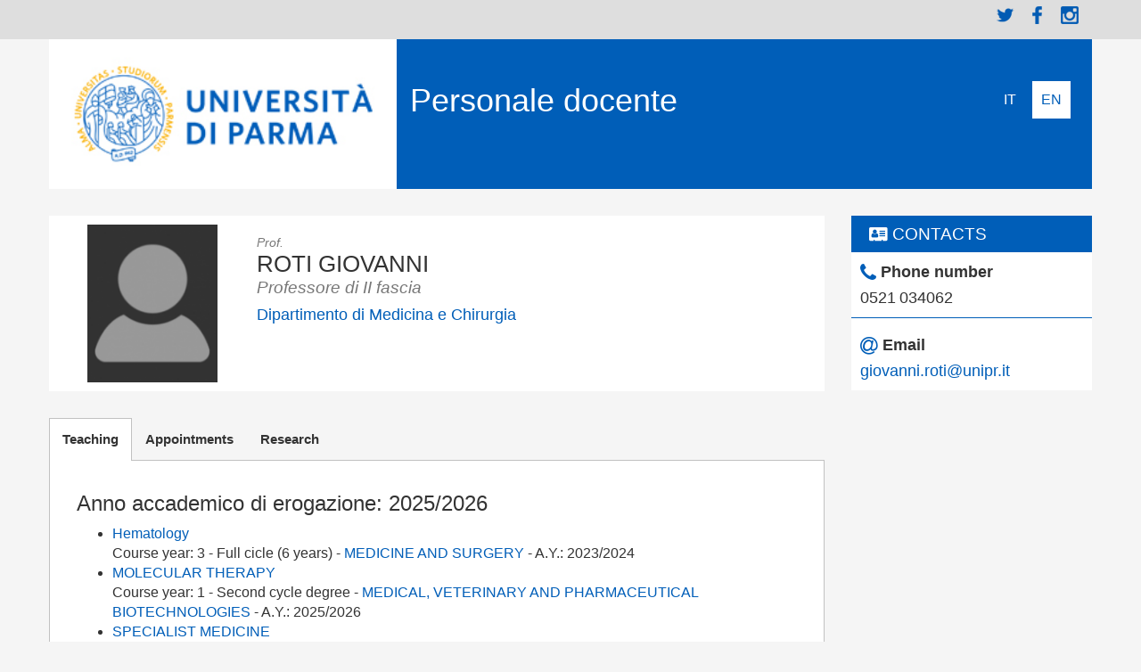

--- FILE ---
content_type: text/html; charset=utf-8
request_url: https://personale.unipr.it/en/ugovdocenti/person/194156
body_size: 6865
content:
<html lang="en" dir="ltr">
<head>
  <meta http-equiv="Content-Type" content="text/html; charset=utf-8" />
<meta name="Generator" content="Drupal 7 (http://drupal.org)" />
<link rel="shortcut icon" href="https://personale.unipr.it/favicon.ico" type="image/vnd.microsoft.icon" />
<script type="text/javascript">window.YETT_BLACKLIST = [/analytics/, /facebook/];</script><script type="text/javascript" src="/sites/all/modules/contrib/euccx/js/yett.min.js"></script><meta content="IE=edge,chrome=1" http-equiv="X-UA-Compatible" />
  <title>ROTI Giovanni | Teaching staff</title>  
  <link type="text/css" rel="stylesheet" href="https://personale.unipr.it/sites/shpp/files/css/css_lQaZfjVpwP_oGNqdtWCSpJT1EMqXdMiU84ekLLxQnc4.css" media="all" />
<link type="text/css" rel="stylesheet" href="https://personale.unipr.it/sites/shpp/files/css/css_O75kZW2v_ZqLr-DeFgCLQ7JmX8yZnz_xzsLez7pWOyY.css" media="all" />
<link type="text/css" rel="stylesheet" href="https://personale.unipr.it/sites/shpp/files/css/css_Xzx9tr8a5ztwkNGFXeRMcJpR1PVRn-jWc-uoSVnXoEU.css" media="all" />
<link type="text/css" rel="stylesheet" href="//cdn.jsdelivr.net/bootstrap/3.3.7/css/bootstrap.min.css" media="all" />
<link type="text/css" rel="stylesheet" href="https://personale.unipr.it/sites/shpp/files/css/css_6EHGZZPvaLWeuXNnEDlZSLcNZQxncQDeE1wshK7Z9A4.css" media="all" />
  <script src="https://personale.unipr.it/sites/shpp/files/js/js_ypadrG4kz9-JBpNOXmgjyVozLCJG_1RP3Ig-iqWR8n0.js"></script>
<script src="https://personale.unipr.it/sites/shpp/files/js/js_UxtOu5-UF9ILvOopX3lFHhcz4JHcwcQgCsnMOqVHoAA.js"></script>
<script src="//cdn.jsdelivr.net/bootstrap/3.3.7/js/bootstrap.min.js"></script>
<script src="https://personale.unipr.it/sites/shpp/files/js/js_bYSBp0IjTgcNZrk8121luaHD5eVgbUiChtUSVBttF0g.js"></script>
<script src="https://personale.unipr.it/sites/shpp/files/js/js_B87B_8ph7sZl0QlgdQPogtt3YBsTmcQP5Cxu7DuYwN4.js"></script>
<script>jQuery.extend(Drupal.settings, {"basePath":"\/","pathPrefix":"en\/","ajaxPageState":{"theme":"sd_frontend","theme_token":"_3AuMAYovkefJJ2leZnCxK_u4uqdum4tXBl5IWlL-c0","js":{"sites\/all\/modules\/contrib\/euccx\/js\/euccx.js":1,"sites\/all\/themes\/bootstrap\/js\/bootstrap.js":1,"sites\/all\/modules\/contrib\/jquery_update\/replace\/jquery\/1.10\/jquery.min.js":1,"misc\/jquery-extend-3.4.0.js":1,"misc\/jquery-html-prefilter-3.5.0-backport.js":1,"misc\/jquery.once.js":1,"misc\/drupal.js":1,"sites\/all\/modules\/contrib\/jquery_update\/replace\/ui\/ui\/minified\/jquery.ui.effect.min.js":1,"sites\/all\/modules\/contrib\/eu_cookie_compliance\/js\/jquery.cookie-1.4.1.min.js":1,"\/\/cdn.jsdelivr.net\/bootstrap\/3.3.7\/js\/bootstrap.min.js":1,"sites\/all\/modules\/custom\/cineca_custom_frontend\/cineca_custom_frontend.js":1,"sites\/all\/modules\/contrib\/back_to_top\/js\/back_to_top.js":1,"sites\/all\/libraries\/easy-responsive-tabs\/js\/easyResponsiveTabs.js":1,"sites\/all\/modules\/contrib\/field_group\/field_group.js":1,"sites\/all\/modules\/contrib\/field_group_easy_responsive_tabs\/js\/field_group_easy_responsive_tabs.js":1},"css":{"modules\/system\/system.base.css":1,"sites\/all\/modules\/contrib\/date\/date_api\/date.css":1,"sites\/all\/modules\/contrib\/date\/date_popup\/themes\/datepicker.1.7.css":1,"modules\/field\/theme\/field.css":1,"modules\/node\/node.css":1,"sites\/all\/modules\/contrib\/views\/css\/views.css":1,"sites\/all\/modules\/contrib\/back_to_top\/css\/back_to_top.css":1,"sites\/all\/modules\/contrib\/ctools\/css\/ctools.css":1,"modules\/locale\/locale.css":1,"sites\/all\/libraries\/easy-responsive-tabs\/css\/easy-responsive-tabs.css":1,"sites\/all\/libraries\/fontawesome\/css\/font-awesome.css":1,"\/\/cdn.jsdelivr.net\/bootstrap\/3.3.7\/css\/bootstrap.min.css":1,"sites\/all\/themes\/bootstrap\/css\/3.3.7\/overrides.min.css":1,"sites\/all\/themes\/sd_frontend\/css\/spaces.css":1,"sites\/all\/themes\/sd_frontend\/css\/style.css":1}},"back_to_top":{"back_to_top_button_trigger":"100","back_to_top_button_text":"Back to top","#attached":{"library":[["system","ui"]]}},"currentPath":"ugovdocenti\/person\/194156","currentPathIsAdmin":false,"field_group_easy_responsive_tabs":[{"identifier":"group-tabs-ugovdocenti-persona-ugov-full","type":"default","width":"auto","fit":true,"closed":false,"tabidentify":"","activetab_bg":"#B5AC5F","inactive_bg":"#E0D78C","active_border_color":"#9C905C","active_content_border_color":"#9C905C"}],"field_group":{"field_group_easy_responsive_tabs_nav_item":"full","div":"full","field_group_easy_responsive_tabs_nav":"full","html5":"full"},"euccx":{"plugins":{"ganalytics":{"blacklist":["\/analytics\/"],"cookies_handled":["_ga","_gat","_gid"]},"fbpixel":{"blacklist":["\/facebook\/"]}},"unticked":1,"dab":1},"bootstrap":{"anchorsFix":"0","anchorsSmoothScrolling":"0","formHasError":1,"popoverEnabled":1,"popoverOptions":{"animation":1,"html":0,"placement":"right","selector":"","trigger":"click","triggerAutoclose":1,"title":"","content":"","delay":0,"container":"body"},"tooltipEnabled":1,"tooltipOptions":{"animation":1,"html":0,"placement":"auto left","selector":"","trigger":"hover focus","delay":0,"container":"body"}}});</script>
  <!--[if lt IE 9]><script src="http://html5shiv.googlecode.com/svn/trunk/html5.js"></script><![endif]-->

<!-- Matomo -->
<script>
  var _paq = window._paq = window._paq || [];
  /* tracker methods like "setCustomDimension" should be called before "trackPageView" */
  _paq.push(['trackPageView']);
  _paq.push(['enableLinkTracking']);
  (function() {
    var u="https://ingestion.webanalytics.italia.it/";
    _paq.push(['setTrackerUrl', u+'matomo.php']);
    _paq.push(['setSiteId', '7lpaDjb3vM']);
    var d=document, g=d.createElement('script'), s=d.getElementsByTagName('script')[0];
    g.async=true; g.src=u+'matomo.js'; s.parentNode.insertBefore(g,s);
  })();
</script>
<!-- End Matomo Code -->

</head>
<body>
  <div id="skip-link">
    <a href="#main-content" class="element-invisible element-focusable">Skip to main content</a>
  </div>
    
<header id="navbar" role="banner">
	<div class="header-top">
  <div class="container-fluid">

		  <div class="col-sm-8 search-box">
		  		  </div>

		  			  <div class="col-sm-4 link-box">
		    <div class="region region-header-top-right">
    <section id="block-block-1" class="block block-block clearfix">

      
  <div class="menu-social">
<ul class="menu">
<li class="first leaf menu-mlid-3587"><a href="https://twitter.com/unipr" title="twitter" target="_blank">Twitter</a></li>
<li class="leaf menu-mlid-3588"><a href="https://www.facebook.com/unipr" title="facebook" target="_blank">Facebook</a></li>
<li class="last leaf menu-mlid-3589"><a href="http://www.instagram.com/unipr.it" title="instagram" target="_blank">Instagram</a></li>
</ul>
</div>

</section>
  </div>
		  </div>
			  	</div>
		</div>
  <div class="container-fluid">
    <div class="navbar-header col-sm-12">
              <div class="col-sm-4 navbar-logo">
                <a class="logo navbar-btn" href="https://en.unipr.it" title="Home">
          <img src="https://personale.unipr.it/sites/shpp/files/logo-nuovo.jpg" alt="Home" />
        </a>
        </div>
      
                             <div class="col-sm-6 navbar-sitename">
                        <h1><a class="name" href="/en" title="Home">Personale docente</a></h1>
                 </div>
                    <div class="col-sm-2 navbar-languages">
        <ul class="language-switcher-locale-url"><li class="it first"><a href="/it/ugovdocenti/person/194156" class="language-link" xml:lang="it">Italiano</a></li>
<li class="en last active"><a href="/en/ugovdocenti/person/194156" class="language-link active" xml:lang="en">English</a></li>
</ul>        </div>
                </div>
  </div>

    </header>

<div class="main-container container-fluid">
   <div class="row">

    
    <section class="col-sm-12">
                  <a id="main-content"></a>
                                               <div class="region region-content">
    <section id="block-system-main" class="block block-system clearfix">

      
  

<div  about="http://en.unipr.it/ugov/person/194156" typeof="" class="ugovdocenti-persona entity-ugovdocenti-persona ugovdocenti-persona-ugov view-mode-full">
    <div class="row">
    <div class="col-sm-9 ">
      <div class="group-testatina field-group-div clearfix"><div class="col-sm-3"><div class="field field-name-foto field-type-ds field-label-hidden"><div class="field-items"><div class="field-item even"><div class="view view-scheda-campi view-id-scheda_campi view-display-id-block_1 view-dom-id-734b3efeb653680f5c34f4577a1b0ffd">
        
  
  
      <div class="view-empty">
      <div id="file-4" class="file file-image file-image-png">

        <h2 class="element-invisible"><a href="/en/personalpagefiles/placeholder-icon272x331png">placeholder-icon272x331.png</a></h2>
    
  
  <div class="content">
    <img typeof="foaf:Image" class="img-responsive" src="https://personale.unipr.it/sites/shpp/files/styles/lunga/public/placeholder-icon272x331.png?itok=aOEl4dj_" width="148" height="180" alt="Segnaposto" title="Segnaposto" />  </div>

  
</div>
    </div>
  
  
  
  
  
  
</div></div></div></div></div><div class="jumbotron col-sm-9"><div class="onor">Prof.</div><div class="nomecompleto"><h2>ROTI Giovanni</h2></div><div class="ruolo">Professore di II fascia</div><div class="dipartimento"><a href="https://en.unipr.it/ugov/organizationunit/186474">Dipartimento di Medicina e Chirurgia</a></div></div></div>
  <div class="required-fields group-tabs field-group-field_group_easy_responsive_tabs_nav field-group-easy-responsive-tabs-nav-wrapper">
    <div id="group-tabs-ugovdocenti-persona-ugov-full">
      <ul class="resp-tabs-list required-fields group-tabs field-group-field_group_easy_responsive_tabs_nav ">
                  <li>Teaching</li>
                  <li>Appointments</li>
                  <li>Research</li>
              </ul>

      <div class="resp-tabs-container required-fields group-tabs field-group-field_group_easy_responsive_tabs_nav ">
                  <div><div class="field field-name-insegnamenti field-type-ds field-label-hidden"><div class="field-items"><div class="field-item even"><section id="block-views-ugov-person-of-page-block-1" class="block block-views clearfix">

      
  <div class="view view-ugov-person-of-page view-id-ugov_person_of_page view-display-id-block_1 view-dom-id-0aa0914556ad7f89a45dce09d01c3170">
        
  
  
      <div class="view-content">
      <div class="item-list">      <h3>Anno accademico di erogazione: 2025/2026</h3>
    <ul>          <li class="views-row views-row-1 views-row-odd views-row-first">  
  <div class="views-field views-field-nome-esteso-1">        <span class="field-content"><a href="http://en.unipr.it/ugov/degreecourse/262865">Hematology</a></span>  </div>  
  <span class="views-field views-field-anno-corso">    <span class="views-label views-label-anno-corso">Course year: </span>    <span class="field-content">3</span>  </span>       -   
  <span class="views-field views-field-tipo-corso-cod">        <span class="field-content">Full cicle (6 years)</span>  </span>       -   
  <span class="views-field views-field-nome-esteso-2">        <span class="field-content"><a href="http://en.unipr.it/ugov/degree/9460">MEDICINE AND SURGERY</a></span>  </span>       -   
  <span class="views-field views-field-aa-esteso-1">    <span class="views-label views-label-aa-esteso-1">A.Y.: </span>    <span class="field-content">2023/2024</span>  </span></li>
          <li class="views-row views-row-2 views-row-even">  
  <div class="views-field views-field-nome-esteso-1">        <span class="field-content"><a href="http://en.unipr.it/ugov/degreecourse/349248">MOLECULAR THERAPY</a></span>  </div>  
  <span class="views-field views-field-anno-corso">    <span class="views-label views-label-anno-corso">Course year: </span>    <span class="field-content">1</span>  </span>       -   
  <span class="views-field views-field-tipo-corso-cod">        <span class="field-content">Second cycle degree</span>  </span>       -   
  <span class="views-field views-field-nome-esteso-2">        <span class="field-content"><a href="http://en.unipr.it/ugov/degree/16049">MEDICAL, VETERINARY AND PHARMACEUTICAL BIOTECHNOLOGIES</a></span>  </span>       -   
  <span class="views-field views-field-aa-esteso-1">    <span class="views-label views-label-aa-esteso-1">A.Y.: </span>    <span class="field-content">2025/2026</span>  </span></li>
          <li class="views-row views-row-3 views-row-odd views-row-last">  
  <div class="views-field views-field-nome-esteso-1">        <span class="field-content"><a href="http://en.unipr.it/ugov/degreecourse/290012">SPECIALIST MEDICINE</a></span>  </div>  
  <span class="views-field views-field-anno-corso">    <span class="views-label views-label-anno-corso">Course year: </span>    <span class="field-content">2</span>  </span>       -   
  <span class="views-field views-field-tipo-corso-cod">        <span class="field-content">First cycle degree (DM 270)</span>  </span>       -   
  <span class="views-field views-field-nome-esteso-2">        <span class="field-content"><a href="http://en.unipr.it/ugov/degree/11245">NURSING</a></span>  </span>       -   
  <span class="views-field views-field-aa-esteso-1">    <span class="views-label views-label-aa-esteso-1">A.Y.: </span>    <span class="field-content">2024/2025</span>  </span></li>
      </ul></div><div class="item-list">      <h3>Anno accademico di erogazione: 2024/2025</h3>
    <ul>          <li class="views-row views-row-1 views-row-odd views-row-first">  
  <div class="views-field views-field-nome-esteso-1">        <span class="field-content"><a href="http://en.unipr.it/ugov/degreecourse/227741">Hematology</a></span>  </div>  
  <span class="views-field views-field-anno-corso">    <span class="views-label views-label-anno-corso">Course year: </span>    <span class="field-content">3</span>  </span>       -   
  <span class="views-field views-field-tipo-corso-cod">        <span class="field-content">Full cicle (6 years)</span>  </span>       -   
  <span class="views-field views-field-nome-esteso-2">        <span class="field-content"><a href="http://en.unipr.it/ugov/degree/6247">MEDICINE AND SURGERY</a></span>  </span>       -   
  <span class="views-field views-field-aa-esteso-1">    <span class="views-label views-label-aa-esteso-1">A.Y.: </span>    <span class="field-content">2022/2023</span>  </span></li>
          <li class="views-row views-row-2 views-row-even">  
  <div class="views-field views-field-nome-esteso-1">        <span class="field-content"><a href="http://en.unipr.it/ugov/degreecourse/297399">MOLECULAR THERAPY</a></span>  </div>  
  <span class="views-field views-field-anno-corso">    <span class="views-label views-label-anno-corso">Course year: </span>    <span class="field-content">1</span>  </span>       -   
  <span class="views-field views-field-tipo-corso-cod">        <span class="field-content">Second cycle degree</span>  </span>       -   
  <span class="views-field views-field-nome-esteso-2">        <span class="field-content"><a href="http://en.unipr.it/ugov/degree/11455">Medical, Veterinary anf Pharmaceutical Biotechnologies</a></span>  </span>       -   
  <span class="views-field views-field-aa-esteso-1">    <span class="views-label views-label-aa-esteso-1">A.Y.: </span>    <span class="field-content">2024/2025</span>  </span></li>
          <li class="views-row views-row-3 views-row-odd views-row-last">  
  <div class="views-field views-field-nome-esteso-1">        <span class="field-content"><a href="http://en.unipr.it/ugov/degreecourse/258000">SPECIALIST MEDICINE</a></span>  </div>  
  <span class="views-field views-field-anno-corso">    <span class="views-label views-label-anno-corso">Course year: </span>    <span class="field-content">2</span>  </span>       -   
  <span class="views-field views-field-tipo-corso-cod">        <span class="field-content">First cycle degree (DM 270)</span>  </span>       -   
  <span class="views-field views-field-nome-esteso-2">        <span class="field-content"><a href="http://en.unipr.it/ugov/degree/9007">NURSING</a></span>  </span>       -   
  <span class="views-field views-field-aa-esteso-1">    <span class="views-label views-label-aa-esteso-1">A.Y.: </span>    <span class="field-content">2023/2024</span>  </span></li>
      </ul></div><div class="item-list">      <h3>Anno accademico di erogazione: 2023/2024</h3>
    <ul>          <li class="views-row views-row-1 views-row-odd views-row-first">  
  <div class="views-field views-field-nome-esteso-1">        <span class="field-content"><a href="http://en.unipr.it/ugov/degreecourse/199721">Hematology</a></span>  </div>  
  <span class="views-field views-field-anno-corso">    <span class="views-label views-label-anno-corso">Course year: </span>    <span class="field-content">3</span>  </span>       -   
  <span class="views-field views-field-tipo-corso-cod">        <span class="field-content">Full cicle (6 years)</span>  </span>       -   
  <span class="views-field views-field-nome-esteso-2">        <span class="field-content"><a href="http://en.unipr.it/ugov/degree/5625">MEDICINE AND SURGERY</a></span>  </span>       -   
  <span class="views-field views-field-aa-esteso-1">    <span class="views-label views-label-aa-esteso-1">A.Y.: </span>    <span class="field-content">2021/2022</span>  </span></li>
          <li class="views-row views-row-2 views-row-even">  
  <div class="views-field views-field-nome-esteso-1">        <span class="field-content"><a href="http://en.unipr.it/ugov/degreecourse/251472">MOLECULAR THERAPY</a></span>  </div>  
  <span class="views-field views-field-anno-corso">    <span class="views-label views-label-anno-corso">Course year: </span>    <span class="field-content">1</span>  </span>       -   
  <span class="views-field views-field-tipo-corso-cod">        <span class="field-content">Second cycle degree</span>  </span>       -   
  <span class="views-field views-field-nome-esteso-2">        <span class="field-content"><a href="http://en.unipr.it/ugov/degree/9433">Medical, Veterinary anf Pharmaceutical Biotechnologies</a></span>  </span>       -   
  <span class="views-field views-field-aa-esteso-1">    <span class="views-label views-label-aa-esteso-1">A.Y.: </span>    <span class="field-content">2023/2024</span>  </span></li>
          <li class="views-row views-row-3 views-row-odd">  
  <div class="views-field views-field-nome-esteso-1">        <span class="field-content"><a href="http://en.unipr.it/ugov/degreecourse/229799">SPECIALIST MEDICINE</a></span>  </div>  
  <span class="views-field views-field-anno-corso">    <span class="views-label views-label-anno-corso">Course year: </span>    <span class="field-content">2</span>  </span>       -   
  <span class="views-field views-field-tipo-corso-cod">        <span class="field-content">First cycle degree (DM 270)</span>  </span>       -   
  <span class="views-field views-field-nome-esteso-2">        <span class="field-content"><a href="http://en.unipr.it/ugov/degree/6208">NURSING</a></span>  </span>       -   
  <span class="views-field views-field-aa-esteso-1">    <span class="views-label views-label-aa-esteso-1">A.Y.: </span>    <span class="field-content">2022/2023</span>  </span></li>
          <li class="views-row views-row-4 views-row-even views-row-last">  
  <div class="views-field views-field-nome-esteso-1">        <span class="field-content"><a href="http://en.unipr.it/ugov/degreecourse/229727">SPECIALIST MEDICINE</a></span>  </div>  
  <span class="views-field views-field-anno-corso">    <span class="views-label views-label-anno-corso">Course year: </span>    <span class="field-content">2</span>  </span>       -   
  <span class="views-field views-field-tipo-corso-cod">        <span class="field-content">First cycle degree (DM 270)</span>  </span>       -   
  <span class="views-field views-field-nome-esteso-2">        <span class="field-content"><a href="http://en.unipr.it/ugov/degree/6208">NURSING</a></span>  </span>       -   
  <span class="views-field views-field-aa-esteso-1">    <span class="views-label views-label-aa-esteso-1">A.Y.: </span>    <span class="field-content">2022/2023</span>  </span></li>
      </ul></div><div class="item-list">      <h3>Anno accademico di erogazione: 2022/2023</h3>
    <ul>          <li class="views-row views-row-1 views-row-odd views-row-first">  
  <div class="views-field views-field-nome-esteso-1">        <span class="field-content"><a href="http://en.unipr.it/ugov/degreecourse/206319">DISEASES OF THE BLOOD</a></span>  </div>  
  <span class="views-field views-field-anno-corso">    <span class="views-label views-label-anno-corso">Course year: </span>    <span class="field-content">2</span>  </span>       -   
  <span class="views-field views-field-tipo-corso-cod">        <span class="field-content">First cycle degree (DM 270)</span>  </span>       -   
  <span class="views-field views-field-nome-esteso-2">        <span class="field-content"><a href="http://en.unipr.it/ugov/degree/5526">Environment and Workplace Prevention Techniques</a></span>  </span>       -   
  <span class="views-field views-field-aa-esteso-1">    <span class="views-label views-label-aa-esteso-1">A.Y.: </span>    <span class="field-content">2021/2022</span>  </span></li>
          <li class="views-row views-row-2 views-row-even">  
  <div class="views-field views-field-nome-esteso-1">        <span class="field-content"><a href="http://en.unipr.it/ugov/degreecourse/228435">MOLECULAR THERAPY</a></span>  </div>  
  <span class="views-field views-field-anno-corso">    <span class="views-label views-label-anno-corso">Course year: </span>    <span class="field-content">1</span>  </span>       -   
  <span class="views-field views-field-tipo-corso-cod">        <span class="field-content">Second cycle degree</span>  </span>       -   
  <span class="views-field views-field-nome-esteso-2">        <span class="field-content"><a href="http://en.unipr.it/ugov/degree/6231">Medical, Veterinary anf Pharmaceutical Biotechnologies</a></span>  </span>       -   
  <span class="views-field views-field-aa-esteso-1">    <span class="views-label views-label-aa-esteso-1">A.Y.: </span>    <span class="field-content">2022/2023</span>  </span></li>
          <li class="views-row views-row-3 views-row-odd">  
  <div class="views-field views-field-nome-esteso-1">        <span class="field-content"><a href="http://en.unipr.it/ugov/degreecourse/205820">SPECIALIST MEDICINE</a></span>  </div>  
  <span class="views-field views-field-anno-corso">    <span class="views-label views-label-anno-corso">Course year: </span>    <span class="field-content">2</span>  </span>       -   
  <span class="views-field views-field-tipo-corso-cod">        <span class="field-content">First cycle degree (DM 270)</span>  </span>       -   
  <span class="views-field views-field-nome-esteso-2">        <span class="field-content"><a href="http://en.unipr.it/ugov/degree/5536">NURSING</a></span>  </span>       -   
  <span class="views-field views-field-aa-esteso-1">    <span class="views-label views-label-aa-esteso-1">A.Y.: </span>    <span class="field-content">2021/2022</span>  </span></li>
          <li class="views-row views-row-4 views-row-even views-row-last">  
  <div class="views-field views-field-nome-esteso-1">        <span class="field-content"><a href="http://en.unipr.it/ugov/degreecourse/205860">SPECIALIST MEDICINE</a></span>  </div>  
  <span class="views-field views-field-anno-corso">    <span class="views-label views-label-anno-corso">Course year: </span>    <span class="field-content">2</span>  </span>       -   
  <span class="views-field views-field-tipo-corso-cod">        <span class="field-content">First cycle degree (DM 270)</span>  </span>       -   
  <span class="views-field views-field-nome-esteso-2">        <span class="field-content"><a href="http://en.unipr.it/ugov/degree/5536">NURSING</a></span>  </span>       -   
  <span class="views-field views-field-aa-esteso-1">    <span class="views-label views-label-aa-esteso-1">A.Y.: </span>    <span class="field-content">2021/2022</span>  </span></li>
      </ul></div><div class="item-list">      <h3>Anno accademico di erogazione: 2021/2022</h3>
    <ul>          <li class="views-row views-row-1 views-row-odd views-row-first views-row-last">  
  <div class="views-field views-field-nome-esteso-1">        <span class="field-content"><a href="http://en.unipr.it/ugov/degreecourse/206988">MOLECULAR THERAPY</a></span>  </div>  
  <span class="views-field views-field-anno-corso">    <span class="views-label views-label-anno-corso">Course year: </span>    <span class="field-content">1</span>  </span>       -   
  <span class="views-field views-field-tipo-corso-cod">        <span class="field-content">Second cycle degree</span>  </span>       -   
  <span class="views-field views-field-nome-esteso-2">        <span class="field-content"><a href="http://en.unipr.it/ugov/degree/5513">Medical, Veterinary anf Pharmaceutical Biotechnologies</a></span>  </span>       -   
  <span class="views-field views-field-aa-esteso-1">    <span class="views-label views-label-aa-esteso-1">A.Y.: </span>    <span class="field-content">2021/2022</span>  </span></li>
      </ul></div><div class="item-list">      <h3>Anno accademico di erogazione: 2020/2021</h3>
    <ul>          <li class="views-row views-row-1 views-row-odd views-row-first">  
  <div class="views-field views-field-nome-esteso-1">        <span class="field-content"><a href="http://en.unipr.it/ugov/degreecourse/183448">DISEASES OF THE BLOOD</a></span>  </div>  
  <span class="views-field views-field-anno-corso">    <span class="views-label views-label-anno-corso">Course year: </span>    <span class="field-content">2</span>  </span>       -   
  <span class="views-field views-field-tipo-corso-cod">        <span class="field-content">First cycle degree (DM 270)</span>  </span>       -   
  <span class="views-field views-field-nome-esteso-2">        <span class="field-content"><a href="http://en.unipr.it/ugov/degree/4656">Environment and Workplace Prevention Techniques</a></span>  </span>       -   
  <span class="views-field views-field-aa-esteso-1">    <span class="views-label views-label-aa-esteso-1">A.Y.: </span>    <span class="field-content">2019/2020</span>  </span></li>
          <li class="views-row views-row-2 views-row-even views-row-last">  
  <div class="views-field views-field-nome-esteso-1">        <span class="field-content"><a href="http://en.unipr.it/ugov/degreecourse/192995">MOLECULAR THERAPY</a></span>  </div>  
  <span class="views-field views-field-anno-corso">    <span class="views-label views-label-anno-corso">Course year: </span>    <span class="field-content">1</span>  </span>       -   
  <span class="views-field views-field-tipo-corso-cod">        <span class="field-content">Second cycle degree</span>  </span>       -   
  <span class="views-field views-field-nome-esteso-2">        <span class="field-content"><a href="http://en.unipr.it/ugov/degree/5035">Medical, Veterinary anf Pharmaceutical Biotechnologies</a></span>  </span>       -   
  <span class="views-field views-field-aa-esteso-1">    <span class="views-label views-label-aa-esteso-1">A.Y.: </span>    <span class="field-content">2020/2021</span>  </span></li>
      </ul></div><div class="item-list">      <h3>Anno accademico di erogazione: 2019/2020</h3>
    <ul>          <li class="views-row views-row-1 views-row-odd views-row-first views-row-last">  
  <div class="views-field views-field-nome-esteso-1">        <span class="field-content"><a href="http://en.unipr.it/ugov/degreecourse/173475">SPECIALIST MEDICINE</a></span>  </div>  
  <span class="views-field views-field-anno-corso">    <span class="views-label views-label-anno-corso">Course year: </span>    <span class="field-content">2</span>  </span>       -   
  <span class="views-field views-field-tipo-corso-cod">        <span class="field-content">First cycle degree (DM 270)</span>  </span>       -   
  <span class="views-field views-field-nome-esteso-2">        <span class="field-content"><a href="http://en.unipr.it/ugov/degree/4318">NURSING</a></span>  </span>       -   
  <span class="views-field views-field-aa-esteso-1">    <span class="views-label views-label-aa-esteso-1">A.Y.: </span>    <span class="field-content">2018/2019</span>  </span></li>
      </ul></div><div class="item-list">      <h3>Anno accademico di erogazione: 2018/2019</h3>
    <ul>          <li class="views-row views-row-1 views-row-odd views-row-first">  
  <div class="views-field views-field-nome-esteso-1">        <span class="field-content"><a href="http://en.unipr.it/ugov/degreecourse/172525">MOLECULAR THERAPY</a></span>  </div>  
  <span class="views-field views-field-anno-corso">    <span class="views-label views-label-anno-corso">Course year: </span>    <span class="field-content">1</span>  </span>       -   
  <span class="views-field views-field-tipo-corso-cod">        <span class="field-content">Second cycle degree</span>  </span>       -   
  <span class="views-field views-field-nome-esteso-2">        <span class="field-content"><a href="http://en.unipr.it/ugov/degree/4459">Medical, Veterinary anf Pharmaceutical Biotechnologies</a></span>  </span>       -   
  <span class="views-field views-field-aa-esteso-1">    <span class="views-label views-label-aa-esteso-1">A.Y.: </span>    <span class="field-content">2018/2019</span>  </span></li>
          <li class="views-row views-row-2 views-row-even views-row-last">  
  <div class="views-field views-field-nome-esteso-1">        <span class="field-content"><a href="http://en.unipr.it/ugov/degreecourse/162327">SPECIALIST MEDICINE</a></span>  </div>  
  <span class="views-field views-field-anno-corso">    <span class="views-label views-label-anno-corso">Course year: </span>    <span class="field-content">2</span>  </span>       -   
  <span class="views-field views-field-tipo-corso-cod">        <span class="field-content">First cycle degree (DM 270)</span>  </span>       -   
  <span class="views-field views-field-nome-esteso-2">        <span class="field-content"><a href="http://en.unipr.it/ugov/degree/4147">NURSING</a></span>  </span>       -   
  <span class="views-field views-field-aa-esteso-1">    <span class="views-label views-label-aa-esteso-1">A.Y.: </span>    <span class="field-content">2017/2018</span>  </span></li>
      </ul></div><div class="item-list">      <h3>Anno accademico di erogazione: 2017/2018</h3>
    <ul>          <li class="views-row views-row-1 views-row-odd views-row-first views-row-last">  
  <div class="views-field views-field-nome-esteso-1">        <span class="field-content"><a href="http://en.unipr.it/ugov/degreecourse/155266">SPECIALIST MEDICINE</a></span>  </div>  
  <span class="views-field views-field-anno-corso">    <span class="views-label views-label-anno-corso">Course year: </span>    <span class="field-content">2</span>  </span>       -   
  <span class="views-field views-field-tipo-corso-cod">        <span class="field-content">First cycle degree (DM 270)</span>  </span>       -   
  <span class="views-field views-field-nome-esteso-2">        <span class="field-content"><a href="http://en.unipr.it/ugov/degree/3814">NURSING</a></span>  </span>       -   
  <span class="views-field views-field-aa-esteso-1">    <span class="views-label views-label-aa-esteso-1">A.Y.: </span>    <span class="field-content">2016/2017</span>  </span></li>
      </ul></div>    </div>
  
  
  
  
  
  
</div>
</section>
</div></div></div></div>
                  <div><div class="field field-name-altri-incarichi field-type-ds field-label-hidden"><div class="field-items"><div class="field-item even"><section id="block-views-ugov-person-of-page-block" class="block block-views clearfix">

      
  <div class="view view-ugov-person-of-page view-id-ugov_person_of_page view-display-id-block view-dom-id-f5d9d47dfe522a99f20e12ae1ddf7bf9">
        
  
  
      <div class="view-content">
      <div class="item-list">      <h3>Professor/Teacher</h3>
    <ul>          <li class="views-row views-row-1 views-row-odd views-row-first">  
  <span class="views-field views-field-tipo-corso-cod">        <span class="field-content">First cycle degree (DM 270)</span>  </span>  
  <span class="views-field views-field-nome-esteso-1">        <span class="field-content"><a href="http://en.unipr.it/ugov/degree/15047">NURSING</a></span>  </span>  
  <span class="views-field views-field-aa-esteso">    <span class="views-label views-label-aa-esteso">A.Y.</span>    <span class="field-content">2025/2026</span>  </span></li>
          <li class="views-row views-row-2 views-row-even">  
  <span class="views-field views-field-tipo-corso-cod">        <span class="field-content">First cycle degree (DM 270)</span>  </span>  
  <span class="views-field views-field-nome-esteso-1">        <span class="field-content"><a href="http://en.unipr.it/ugov/degree/11245">NURSING</a></span>  </span>  
  <span class="views-field views-field-aa-esteso">    <span class="views-label views-label-aa-esteso">A.Y.</span>    <span class="field-content">2024/2025</span>  </span></li>
          <li class="views-row views-row-3 views-row-odd">  
  <span class="views-field views-field-tipo-corso-cod">        <span class="field-content">First cycle degree (DM 270)</span>  </span>  
  <span class="views-field views-field-nome-esteso-1">        <span class="field-content"><a href="http://en.unipr.it/ugov/degree/9007">NURSING</a></span>  </span>  
  <span class="views-field views-field-aa-esteso">    <span class="views-label views-label-aa-esteso">A.Y.</span>    <span class="field-content">2023/2024</span>  </span></li>
          <li class="views-row views-row-4 views-row-even">  
  <span class="views-field views-field-tipo-corso-cod">        <span class="field-content">First cycle degree (DM 270)</span>  </span>  
  <span class="views-field views-field-nome-esteso-1">        <span class="field-content"><a href="http://en.unipr.it/ugov/degree/6208">NURSING</a></span>  </span>  
  <span class="views-field views-field-aa-esteso">    <span class="views-label views-label-aa-esteso">A.Y.</span>    <span class="field-content">2022/2023</span>  </span></li>
          <li class="views-row views-row-5 views-row-odd">  
  <span class="views-field views-field-tipo-corso-cod">        <span class="field-content">Full cicle (6 years)</span>  </span>  
  <span class="views-field views-field-nome-esteso-1">        <span class="field-content"><a href="http://en.unipr.it/ugov/degree/5625">MEDICINE AND SURGERY</a></span>  </span>  
  <span class="views-field views-field-aa-esteso">    <span class="views-label views-label-aa-esteso">A.Y.</span>    <span class="field-content">2021/2022</span>  </span></li>
          <li class="views-row views-row-6 views-row-even">  
  <span class="views-field views-field-tipo-corso-cod">        <span class="field-content">First cycle degree (DM 270)</span>  </span>  
  <span class="views-field views-field-nome-esteso-1">        <span class="field-content"><a href="http://en.unipr.it/ugov/degree/4318">NURSING</a></span>  </span>  
  <span class="views-field views-field-aa-esteso">    <span class="views-label views-label-aa-esteso">A.Y.</span>    <span class="field-content">2018/2019</span>  </span></li>
          <li class="views-row views-row-7 views-row-odd views-row-last">  
  <span class="views-field views-field-tipo-corso-cod">        <span class="field-content">First cycle degree (DM 270)</span>  </span>  
  <span class="views-field views-field-nome-esteso-1">        <span class="field-content"><a href="http://en.unipr.it/ugov/degree/4147">NURSING</a></span>  </span>  
  <span class="views-field views-field-aa-esteso">    <span class="views-label views-label-aa-esteso">A.Y.</span>    <span class="field-content">2017/2018</span>  </span></li>
      </ul></div>    </div>
  
  
  
  
  
  
</div>
</section>
</div></div></div></div>
                  <div><div class="field field-name-iris field-type-ds field-label-hidden"><div class="field-items"><div class="field-item even"><div class="view view-ugov-person-page view-id-ugov_person_page view-display-id-block_3 view-dom-id-62b7511e6471d1b22d7b142072410c66">
        
  
  
      <div class="view-content">
        <div class="views-row views-row-1 views-row-odd views-row-first views-row-last">
      
  <div class="views-field views-field-field-ugov-publ-iris">    <h3 class="views-label views-label-field-ugov-publ-iris">Publications</h3>    <div class="field-content"><ul>
<li>
<div class="iris-titolo"><a href="https://air.unipr.it/handle/11381/3034019" onclick="window.open(this.href);return false;" title="This page will open in a new window">Genetics of Darier’s Disease: New Insights into Pathogenic Mechanisms</a></div>
<div class="iris-anno">Year: 2025</div>
<div class="iris-autore">Author/s: Moschella B., Busciglio S., Ambrosini E., Cesarini S., Caramanna L., Zanelli S., Cannizzaro I. R., Luberto A., Taiani A., Treccani M., De Sensi E., Caggiati P., Azzoni C., Bottarelli L., Lorusso B., Lagrasta C. A. M., Montanaro A., Pagliaro L., Zamponi R., Gherli A., Martorana D., Dominici M. M., De Felici Del Giudice M. B., Mozzoni P., Silini E. M., Neri I., Feliciani C., Roti G., Uliana V., Barili V., Percesepe A.</div>
</li>
<li>
<div class="iris-titolo"><a href="https://air.unipr.it/handle/11381/3037434" onclick="window.open(this.href);return false;" title="This page will open in a new window">Nidogen-1, a Player in KMT2A-Rearranged Pediatric Acute Myeloid Leukemia</a></div>
<div class="iris-anno">Year: 2025</div>
<div class="iris-autore">Author/s: Vanhooren Jolien, Deneweth Larissa, Ren Zhiyao, Pagliaro Luca, Giaimo Mariateresa, Zamponi Raffaella, Roti Giovanni, Depreter Barbara, Hofmans Mattias, De Moerloose Barbara, Lammens Tim.</div>
</li>
<li>
<div class="iris-titolo"><a href="https://air.unipr.it/handle/11381/3037413" onclick="window.open(this.href);return false;" title="This page will open in a new window">Longitudinal blood immune-inflammatory and radiomic profiling to decode different patterns acquired resistance to immunotherapy in patients with NSCLC</a></div>
<div class="iris-anno">Year: 2025</div>
<div class="iris-autore">Author/s: Mazzaschi G, Marrocchio C, Moron Dalla Tor L, Leo L, Balbi M, Milanese G, Adebanjio G. A. R., Lorusso B, Monica G, Pluchino M, Minari R, D'Agnelli S, Cardinale E, Perrone F, Bordi P, Leonetti A, Ledda R. E., Silva M, Buti S, Roti G, Bettati S, Quaini F, Tiseo M, Sverzellati N</div>
</li>
<li>
<div class="iris-titolo"><a href="https://air.unipr.it/handle/11381/3037414" onclick="window.open(this.href);return false;" title="This page will open in a new window">Long-term survival can be achieved in a significant<br />
fraction of older patients with core binding factor acute<br />
myeloid leukemia treated with intensive chemotherapy</a></div>
<div class="iris-anno">Year: 2025</div>
<div class="iris-autore">Author/s: Mosna F, Borlenghi E, Litzow M, Byrd J. C., Papayannidis C, Tecchio C, Ferrara F, Marcucci G, Cairoli R, Morgan E. A., Gurrieri C, Yeung C. Cs, Deeg H. J., Capelli D, Candoni A, Gotlib J. R., Lunghi M, Pullarkat S, Lanza F, Galimberti S, Forghieri F, Venditti A, Festuccia M, Audisio E, Marvalle D, Rigolin G. M., Roti G, Dibona E, Visani G, Albano F, Eisfeld A. K., Valent P, Huls G, Borthakur G, Krampera M, Martinelli G, Kroger N, Sperotto A, Gottardi M</div>
</li>
<li>
<div class="iris-titolo"><a href="https://air.unipr.it/handle/11381/3037415" onclick="window.open(this.href);return false;" title="This page will open in a new window">Ex-vivo drug response profiling guides therapy in a case of high-risk acute undifferentiated leukemia with PICALM::MLLT10</a></div>
<div class="iris-anno">Year: 2025</div>
<div class="iris-autore">Author/s: Mastrodicasa Elena, Pagliaro Luca, Pierini Valentina, Bardelli Valentina, Giaimo Mariateresa, Zamponi Raffaella, Montanaro Anna, Tragni Katia, Arcaleni Roberta, Speranza Massei Maria, Capolsini Ilaria, Perruccio Katia, Varotto Elena, Buldini Barbara, Gherli Andrea, Romoli Silvia, Matteucci Caterina, Crocioni Maria, Arcioni Francesco, Gurdo Grazia, Cerri Carla, Caniglia Maurizio, Roti Giovanni, La Starza Roberta</div>
</li>
</ul>
</div>  </div>  
  <div class="views-field views-field-id-ab">        <span class="field-content"> <a class="btn" href="https://air.unipr.it/cris/rp/details.htm?lt=ugovIDAB&amp;lv=194156">Complete list</a> </span>  </div>  </div>
    </div>
  
  
  
  
  
  
</div></div></div></div></div>
              </div>
    </div>

    <div class="clear clearfix"></div>
  </div>
    </div>
    <div class="col-sm-3 ">
      <div class="block contatti icon"><h2><span>Contacts</span></h2><div class="content"><div class="phone field"><div class="label-above">Phone number</div><div class="prefisso">034062</div></div><div class="field email"><div class="label-above">Email</div><p><a href="mailto:giovanni.roti@unipr.it">giovanni.roti@unipr.it</a></p>
</div></div></div>    </div>
  </div>
</div>


<!-- Needed to activate display suite support on forms -->

</section>
  </div>
    </section>

    
  </div>
</div>

  <script src="https://personale.unipr.it/sites/shpp/files/js/js_memJi5HF-IrRUPzLZ9_NOeb6dHDPSZezoU0zUp2fgHg.js"></script>
<script src="https://personale.unipr.it/sites/shpp/files/js/js_FbpwIZNwgzwEuuL4Q2HOM07BOSCY5LxL_gwSK4ohQBM.js"></script>
</body>
</html>


--- FILE ---
content_type: text/css
request_url: https://personale.unipr.it/sites/shpp/files/css/css_6EHGZZPvaLWeuXNnEDlZSLcNZQxncQDeE1wshK7Z9A4.css
body_size: 7729
content:
.form-actions,fieldset .panel-body{clear:both}a .glyphicon-spin,fieldset .panel-heading a.panel-title:hover{text-decoration:none}.tabs-left>.nav-tabs>li:focus,.tabs-left>.nav-tabs>li>a:focus,.tabs-right>.nav-tabs>li:focus,.tabs-right>.nav-tabs>li>a:focus{outline:0}html.overlay-open .navbar-fixed-top{z-index:400}html.js fieldset.collapsed{border-left-width:1px;border-right-width:1px;height:auto}html.js input.form-autocomplete{background-image:none}html.js .autocomplete-throbber{background-position:100% 2px;background-repeat:no-repeat;display:inline-block;height:15px;margin:2px 0 0 2px;width:15px}html.js .autocomplete-throbber.throbbing{background-position:100% -18px}body{position:relative}body.admin-expanded.admin-vertical.admin-nw .navbar,body.admin-expanded.admin-vertical.admin-sw .navbar{margin-left:260px}body.navbar-is-fixed-top{padding-top:64px}body.navbar-is-fixed-bottom{padding-bottom:64px!important}body.toolbar{padding-top:30px!important}body.toolbar .navbar-fixed-top{top:30px}body.toolbar.navbar-is-fixed-top{padding-top:94px!important}body.toolbar-drawer{padding-top:64px!important}body.toolbar-drawer .navbar-fixed-top{top:64px}body.toolbar-drawer.navbar-is-fixed-top{padding-top:128px!important}body.admin-menu .navbar-fixed-top{top:29px}body.admin-menu.navbar-is-fixed-top{padding-top:93px}body div#admin-toolbar{z-index:1600}body #admin-menu,body #admin-toolbar,body #toolbar{-webkit-box-shadow:none;box-shadow:none}body #admin-menu{margin:0;padding:0;position:fixed;z-index:1600}body #admin-menu .dropdown li{line-height:normal}@media screen and (min-width:768px){.navbar.container{max-width:720px}}@media screen and (min-width:992px){.navbar.container{max-width:940px}}@media screen and (min-width:1200px){.navbar.container{max-width:1140px}}.navbar.container,.navbar.container-fluid{margin-top:20px}.navbar.container-fluid>.container-fluid,.navbar.container>.container{margin:0;padding:0;width:auto}#overlay-container,.overlay-element,.overlay-modal-background{z-index:1500}#toolbar{z-index:1600}.modal{z-index:1620}.modal-dialog{z-index:1630}.ctools-modal-dialog .modal-body{width:100%!important;overflow:auto}.book-toc>.dropdown-menu,.region-help .block,div.image-widget-data{overflow:hidden}.modal-backdrop{z-index:1610}.footer{margin-top:45px;padding-top:35px;padding-bottom:36px;border-top:1px solid #E5E5E5}.element-invisible{margin:0;padding:0;width:1px}.navbar .logo{margin-right:-15px;padding-left:15px;padding-right:15px}ul.secondary{float:left}@media screen and (min-width:768px){.navbar .logo{margin-right:0;padding-left:0}ul.secondary{float:right}}.page-header,.region-sidebar-first .block:first-child h2.block-title,.region-sidebar-second .block:first-child h2.block-title{margin-top:0}p:last-child{margin-bottom:0}.region-help>.glyphicon{font-size:18px;float:left;margin:-.05em .5em 0 0}form#search-block-form{margin:0}.navbar #block-search-form{float:none;margin:5px 0 5px 5px}@media screen and (min-width:992px){.navbar #block-search-form{float:right}}.navbar #block-search-form .input-group-btn{width:auto}ul.action-links{margin:12px 0;padding:0}ul.action-links li{display:inline;margin:0;padding:0 6px 0 0}.form-type-password-confirm label,.panel-heading{display:block}ul.action-links .glyphicon{padding-right:.5em}.uneditable-input,input,select,textarea{max-width:100%;width:auto}.filter-wrapper .form-type-select .filter-list,.managed-files.table td:first-child{width:100%}input.error{color:#a94442;border-color:#ebccd1}fieldset legend.panel-heading{float:left;line-height:1em;margin:0}fieldset .panel-heading a.panel-title{color:inherit;display:block;margin:-10px -15px;padding:10px 15px}.form-group:last-child,.panel:last-child{margin-bottom:0}.form-horizontal .form-group{margin-left:0;margin-right:0}div.image-widget-data{float:none}table.sticky-header{z-index:1}.resizable-textarea textarea{border-radius:4px 4px 0 0}.ajax-progress-bar,.filter-wrapper{border-radius:0 0 4px 4px}.text-format-wrapper{margin-bottom:15px}.text-format-wrapper .filter-wrapper,.text-format-wrapper>.form-type-textarea{margin-bottom:0}.filter-wrapper .panel-body{padding:7px}.filter-wrapper .form-type-select{min-width:30%}.filter-help{margin-top:5px;text-align:center}@media screen and (min-width:768px){.filter-help{float:right}}.filter-help .glyphicon{margin:0 5px 0 0;vertical-align:text-top}.checkbox:first-child,.radio:first-child{margin-top:0}.checkbox:last-child,.radio:last-child{margin-bottom:0}.control-group .help-inline,.help-block{color:#777;font-size:12px;margin:5px 0 10px;padding:0}a.tabledrag-handle .handle{height:auto;width:auto}.error{color:#a94442}div.error,table tr.error{background-color:#f2dede;color:#a94442}.form-group.error,.form-group.has-error{background:0 0}.form-group.error .control-label,.form-group.error label,.form-group.has-error .control-label,.form-group.has-error label{color:#a94442;font-weight:600}.form-group.error .uneditable-input,.form-group.error input,.form-group.error select,.form-group.error textarea,.form-group.has-error .uneditable-input,.form-group.has-error input,.form-group.has-error select,.form-group.has-error textarea{color:#555}.form-group.error .help-block,.form-group.error .help-inline,.form-group.has-error .help-block,.form-group.has-error .help-inline,.submitted{color:#777}.nav-tabs{margin-bottom:10px}ul li.collapsed,ul li.expanded,ul li.leaf{list-style:none}.tabs--secondary{margin:0 0 10px}.submitted{margin-bottom:1em;font-style:italic;font-weight:400}.alert a,.book-toc>.dropdown-menu>li:nth-child(1)>a{font-weight:700}.form-type-password-confirm{position:relative}.form-type-password-confirm label .label{float:right}.form-type-password-confirm .password-help{padding-left:2em}@media (min-width:768px){.form-type-password-confirm .password-help{border-left:1px solid #ddd;left:50%;margin-left:15px;position:absolute}}@media (min-width:992px){.form-type-password-confirm .password-help{left:33.33333333%}}.form-type-password-confirm .progress{background:0 0;border-radius:0 0 5px 5px;-webkit-box-shadow:none;box-shadow:none;height:4px;margin:-5px 0 0}.form-type-password-confirm .form-type-password{clear:left}.form-type-password-confirm .form-control-feedback{right:15px}.form-type-password-confirm .help-block{clear:both}ul.pagination li>a.progress-disabled{float:left}.form-autocomplete .glyphicon{color:#777;font-size:120%}.form-autocomplete .glyphicon.glyphicon-spin{color:#337ab7}.form-autocomplete .input-group-addon{background-color:#fff}.form-autocomplete .dropdown a{white-space:normal}.ajax-progress-bar{border:1px solid #ccc;margin:-1px 0 0;padding:6px 12px;width:100%}.ajax-progress-bar .progress{height:8px;margin:0}.ajax-progress-bar .message,.ajax-progress-bar .percentage{color:#777;font-size:12px;line-height:1em;margin:5px 0 0;padding:0}.glyphicon-spin{display:inline-block;-o-animation:spin 1s infinite linear;-webkit-animation:spin 1s infinite linear;animation:spin 1s infinite linear}a .glyphicon-spin{display:inline-block}@-webkit-keyframes spin{0%{-webkit-transform:rotate(0)}100%{-webkit-transform:rotate(359deg)}}@-o-keyframes spin{0%{-o-transform:rotate(0)}100%{-o-transform:rotate(359deg)}}@keyframes spin{0%{-webkit-transform:rotate(0);-o-transform:rotate(0);transform:rotate(0)}100%{-webkit-transform:rotate(359deg);-o-transform:rotate(359deg);transform:rotate(359deg)}}.tabbable{margin-bottom:20px}.tabs-below>.nav-tabs,.tabs-left>.nav-tabs,.tabs-right>.nav-tabs{border-bottom:0}.tabs-below>.nav-tabs .summary,.tabs-left>.nav-tabs .summary,.tabs-right>.nav-tabs .summary{color:#777;font-size:12px}.tab-pane>.panel-heading{display:none}.tab-content>.active{display:block}.tabs-below>.nav-tabs{border-top:1px solid #ddd}.tabs-below>.nav-tabs>li{margin-top:-1px;margin-bottom:0}.tabs-below>.nav-tabs>li>a{border-radius:0 0 4px 4px}.tabs-below>.nav-tabs>li>a:focus,.tabs-below>.nav-tabs>li>a:hover{border-top-color:#ddd;border-bottom-color:transparent}.tabs-below>.nav-tabs>.active>a,.tabs-below>.nav-tabs>.active>a:focus,.tabs-below>.nav-tabs>.active>a:hover{border-color:transparent #ddd #ddd}.tabs-left>.nav-tabs,.tabs-right>.nav-tabs{padding-bottom:20px;width:220px}.tabs-left>.nav-tabs>li,.tabs-right>.nav-tabs>li{float:none}.tabs-left>.nav-tabs>li>a,.tabs-right>.nav-tabs>li>a{margin-right:0;margin-bottom:3px}.tabs-left>.tab-content,.tabs-right>.tab-content{border-radius:0 4px 4px;-webkit-box-shadow:0 1px 1px rgba(0,0,0,.05);box-shadow:0 1px 1px rgba(0,0,0,.05);border:1px solid #ddd;overflow:hidden;padding:10px 15px}.tabs-left>.nav-tabs{float:left;margin-right:-1px}.tabs-left>.nav-tabs>li>a{border-radius:4px 0 0 4px}.tabs-left>.nav-tabs>li>a:focus,.tabs-left>.nav-tabs>li>a:hover{border-color:#eee #ddd #eee #eee}.tabs-left>.nav-tabs>.active>a,.tabs-left>.nav-tabs>.active>a:focus,.tabs-left>.nav-tabs>.active>a:hover{border-color:#ddd transparent #ddd #ddd;-webkit-box-shadow:-1px 1px 1px rgba(0,0,0,.05);box-shadow:-1px 1px 1px rgba(0,0,0,.05)}.tabs-right>.nav-tabs{float:right;margin-left:-1px}.tabs-right>.nav-tabs>li>a{border-radius:0 4px 4px 0}.tabs-right>.nav-tabs>li>a:focus,.tabs-right>.nav-tabs>li>a:hover{border-color:#eee #eee #eee #ddd;-webkit-box-shadow:1px 1px 1px rgba(0,0,0,.05);box-shadow:1px 1px 1px rgba(0,0,0,.05)}.tabs-right>.nav-tabs>.active>a,.tabs-right>.nav-tabs>.active>a:focus,.tabs-right>.nav-tabs>.active>a:hover{border-color:#ddd #ddd #ddd transparent}td.checkbox,td.radio,th.checkbox,th.radio{display:table-cell}.views-display-settings .label{font-size:100%;color:#666}.views-display-settings .footer{padding:0;margin:4px 0 0}.views-exposed-form .views-exposed-widget .btn{margin-top:1.8em}table .checkbox input[type=checkbox],table .radio input[type=radio]{max-width:inherit}.form-horizontal .form-group label{position:relative;min-height:1px;margin-top:0;margin-bottom:0;padding-top:7px;padding-left:15px;padding-right:15px;text-align:right}@media (min-width:768px){.form-horizontal .form-group label{float:left;width:16.66666667%}body.navbar-is-fixed-top.navbar-administration.navbar-vertical.navbar-tray-open .navbar-fixed-top{left:240px;left:24rem}}.alert-success a,.alert-success a:focus,.alert-success a:hover{color:#2b542c}.alert-info a,.alert-info a:focus,.alert-info a:hover{color:#245269}.alert-warning a,.alert-warning a:focus,.alert-warning a:hover{color:#66512c}.alert-danger a,.alert-danger a:focus,.alert-danger a:hover{color:#843534}div.image-style-new,div.image-style-new div{display:block}div.image-style-new div.input-group{display:table}.table-striped>tbody>tr:nth-child(odd)>td.module,.table>tbody>tr>td.module,td.module{background:#ddd;font-weight:700}.book-toc>.dropdown-menu>.dropdown-header{white-space:nowrap}.book-toc>.dropdown-menu .dropdown-menu{-webkit-box-shadow:none;box-shadow:none;border:0;display:block;font-size:12px;margin:0;padding:0;position:static;width:100%}.book-toc>.dropdown-menu .dropdown-menu>li{padding-left:20px}.book-toc>.dropdown-menu .dropdown-menu>li>a{margin-left:-40px;padding-left:60px}#features-filter .form-item.form-type-checkbox{padding-left:20px}fieldset.features-export-component{font-size:12px}fieldset.features-export-component,html.js #features-export-form fieldset.features-export-component{margin:0 0 10px}fieldset.features-export-component .panel-heading{padding:5px 10px}fieldset.features-export-component .panel-heading a.panel-title{font-size:12px;font-weight:500;margin:-5px -10px;padding:5px 10px}fieldset.features-export-component .panel-body{padding:0 10px}div.features-export-list{margin:-11px 0 10px;padding:0 10px}div.features-export-list .form-type-checkbox,fieldset.features-export-component .component-select .form-type-checkbox{line-height:1em;margin:5px 5px 5px 0!important;min-height:0;padding:3px 3px 3px 25px!important}div.features-export-list .form-type-checkbox input[type=checkbox],fieldset.features-export-component .component-select .form-type-checkbox input[type=checkbox]{margin-top:0}body.navbar-is-fixed-top.navbar-administration.navbar-horizontal.navbar-tray-open .navbar-fixed-top{top:79px}body.navbar-is-fixed-top.navbar-administration .navbar-fixed-top{top:39px}.navbar-administration #navbar-administration.navbar-oriented .navbar-bar{z-index:1032}.navbar-administration #navbar-administration .navbar-tray{z-index:1031}body.navbar-is-fixed-top.navbar-administration{padding-top:103px!important}body.navbar-is-fixed-top.navbar-administration.navbar-horizontal.navbar-tray-open{padding-top:143px!important}body.navbar-tray-open.navbar-vertical.navbar-fixed{margin-left:24rem}#navbar-administration.navbar-oriented .navbar-tray-vertical{width:24rem}a .glyphicon.icon-before,a.icon-before .glyphicon{margin-right:.25em}a .glyphicon.icon-after,a.icon-after .glyphicon{margin-left:.25em}.btn .glyphicon.icon-before,.btn.icon-before .glyphicon{margin-left:-.25em;margin-right:.25em}.btn .glyphicon.icon-after,.btn.icon-after .glyphicon{margin-left:.25em;margin-right:-.25em}
.row-special{border-left:15px solid #fff;border-right:15px solid #fff;}.col-special{padding-right:0px;padding-left:0px;margin-top:1em;margin-bottom:1em;}.cell-eq-height{-webkit-box-flex:1;-webkit-flex:1;-moz-box-flex:1;-moz-flex:1;-ms-flex:1;flex:1;}.cell-eq-height-easy{flex:1;}.height100{height:100%;}.xs-p-r{float:right;}.xs-p-l{float:left;}@media (min-width:576px){.xs-p-r-not,.xs-p-l-not{float:none;}.sm-p-r{float:right;}.sm-p-l{float:left;}}@media (min-width:768px){.sm-p-r-not,.sm-p-l-not{float:none;}.md-p-r{float:right;}.md-p-l{float:left;}.md-row-eq-height{display:-webkit-box;display:-webkit-flex;display:-moz-flex;display:-moz-box;display:-ms-flexbox;display:flex;flex-direction:row;-webkit-flex-wrap:wrap;-ms-flex-wrap:wrap;flex-wrap:wrap;}.md-t-table{display:table;table-layout:fixed;}.md-c-table{display:table-cell;width:25%;}}@media (min-width:992px){.md-p-r-not,.md-p-l-not{float:none;}.lg-p-r{float:right;}.lg-p-l{float:left;}.lg-row-eq-height{display:-webkit-box;display:-webkit-flex;display:-moz-flex;display:-moz-box;display:-ms-flexbox;display:flex;flex-direction:row;-webkit-flex-wrap:wrap;-ms-flex-wrap:wrap;flex-wrap:wrap;}.lg-t-table{display:table;table-layout:fixed;}.lg-c-table{display:table-cell;width:25%;}}@media (min-width:1200px){.lg-p-r-not,.lg-p-l-not{float:none;}.xl-p-r{float:right;}.xl-p-l{float:left;}.xl-row-eq-height{display:-webkit-box;display:-webkit-flex;display:-moz-flex;display:-moz-box;display:-ms-flexbox;display:flex;flex-direction:row;-webkit-flex-wrap:wrap;-ms-flex-wrap:wrap;flex-wrap:wrap;}.xl-t-table{display:table;table-layout:fixed;}.xl-c-table{display:table-cell;width:50%;}}.xs-p-2{padding:2em;}.xs-pt-2{padding-top:2em;}.xs-pl-2{padding-left:2em;}.xs-pr-2{padding-right:2em;}.xs-pb-2{padding-bottom:2em;}.xs-m-2{margin:2em;}.xs-mt-2{margin-top:2em;}.xs-ml-2{margin-left:2em;}.xs-mr-2{margin-right:2em;}.xs-mb-2{margin-bottom:2em;}.xs-p-1{padding:1em;}.xs-pt-1{padding-top:1em;}.xs-pl-1{padding-left:1em;}.xs-pr-1{padding-right:1em;}.xs-pb-1{padding-bottom:1em;}.xs-m-1{margin:1em;}.xs-mt-1{margin-top:1em;}.xs-ml-1{margin-left:1em;}.xs-mr-1{margin-right:1em;}.xs-mb-1{margin-bottom:1em;}.xs-p-0{padding:0px;}.xs-pt-0{padding-top:0px;}.xs-pl-0{padding-left:0px;}.xs-pr-0{padding-right:0px;}.xs-pb-0{padding-bottom:0px;}.xs-m-0{margin:0px;}.xs-mt-0{margin-top:0px;}.xs-ml-0{margin-left:0px;}.xs-mr-0{margin-right:0px;}.xs-mb-0{margin-bottom:0px;}@media (min-width:576px){.sm-p-2{padding:2em;}.sm-pt-2{padding-top:2em;}.sm-pl-2{padding-left:2em;}.sm-pr-2{padding-right:2em;}.sm-pb-2{padding-bottom:2em;}.sm-m-2{margin:2em;}.sm-mt-2{margin-top:2em;}.sm-ml-2{margin-left:2em;}.sm-mr-2{margin-right:2em;}.sm-mb-2{margin-bottom:2em;}.sm-p-1{padding:1em;}.sm-pt-1{padding-top:1em;}.sm-pl-1{padding-left:1em;}.sm-pr-1{padding-right:1em;}.sm-pb-1{padding-bottom:1em;}.sm-m-1{margin:1em;}.sm-mt-1{margin-top:1em;}.sm-ml-1{margin-left:1em;}.sm-mr-1{margin-right:1em;}.sm-mb-1{margin-bottom:1em;}.sm-p-0{padding:0px;}.sm-pt-0{padding-top:0px;}.sm-pl-0{padding-left:0px;}.sm-pr-0{padding-right:0px;}.sm-pb-0{padding-bottom:0px;}.sm-m-0{margin:0px;}.sm-mt-0{margin-top:0px;}.sm-ml-0{margin-left:0px;}.sm-mr-0{margin-right:0px;}.sm-mb-0{margin-bottom:0px;}}@media (min-width:768px){.md-p-2{padding:2em;}.md-pt-2{padding-top:2em;}.md-pl-2{padding-left:2em;}.md-pr-2{padding-right:2em;}.md-pb-2{padding-bottom:2em;}.md-m-2{margin:2em;}.md-mt-2{margin-top:2em;}.md-ml-2{margin-left:2em;}.md-mr-2{margin-right:2em;}.md-mb-2{margin-bottom:2em;}.md-p-1{padding:1em;}.md-pt-1{padding-top:1em;}.md-pl-1{padding-left:1em;}.md-pr-1{padding-right:1em;}.md-pb-1{padding-bottom:1em;}.md-m-1{margin:1em;}.md-mt-1{margin-top:1em;}.md-ml-1{margin-left:1em;}.md-mr-1{margin-right:1em;}.md-mb-1{margin-bottom:1em;}.md-p-0{padding:0px;}.md-pt-0{padding-top:0px;}.md-pl-0{padding-left:0px;}.md-pr-0{padding-right:0px;}.md-pb-0{padding-bottom:0px;}.md-m-0{margin:0px;}.md-mt-0{margin-top:0px;}.md-ml-0{margin-left:0px;}.md-mr-0{margin-right:0px;}.md-mb-0{margin-bottom:0px;}}@media (min-width:992px){.lg-p-2{padding:2em;}.lg-pt-2{padding-top:2em;}.lg-pl-2{padding-left:2em;}.lg-pr-2{padding-right:2em;}.lg-pb-2{padding-bottom:2em;}.lg-m-2{margin:2em;}.lg-mt-2{margin-top:2em;}.lg-ml-2{margin-left:2em;}.lg-mr-2{margin-right:2em;}.lg-mb-2{margin-bottom:2em;}.lg-p-1{padding:1em;}.lg-pt-1{padding-top:1em;}.lg-pl-1{padding-left:1em;}.lg-pr-1{padding-right:1em;}.lg-pb-1{padding-bottom:1em;}.lg-m-1{margin:1em;}.lg-mt-1{margin-top:1em;}.lg-ml-1{margin-left:1em;}.lg-mr-1{margin-right:1em;}.lg-mb-1{margin-bottom:1em;}.lg-p-0{padding:0px;}.lg-pt-0{padding-top:0px;}.lg-pl-0{padding-left:0px;}.lg-pr-0{padding-right:0px;}.lg-pb-0{padding-bottom:0px;}.lg-m-0{margin:0px;}.lg-mt-0{margin-top:0px;}.lg-ml-0{margin-left:0px;}.lg-mr-0{margin-right:0px;}.lg-mb-0{margin-bottom:0px;}}@media (min-width:1200px){.xl-p-2{padding:2em;}.xl-pt-2{padding-top:2em;}.xl-pl-2{padding-left:2em;}.xl-pr-2{padding-right:2em;}.xl-pb-2{padding-bottom:2em;}.xl-m-2{margin:2em;}.xl-mt-2{margin-top:2em;}.xl-ml-2{margin-left:2em;}.xl-mr-2{margin-right:2em;}.xl-mb-2{margin-bottom:2em;}.xl-p-1{padding:1em;}.xl-pt-1{padding-top:1em;}.xl-pl-1{padding-left:1em;}.xl-pr-1{padding-right:1em;}.xl-pb-1{padding-bottom:1em;}.xl-m-1{margin:1em;}.xl-mt-1{margin-top:1em;}.xl-ml-1{margin-left:1em;}.xl-mr-1{margin-right:1em;}.xl-mb-1{margin-bottom:1em;}.xl-p-0{padding:0px;}.xl-pt-0{padding-top:0px;}.xl-pl-0{padding-left:0px;}.xl-pr-0{padding-right:0px;}.xl-pb-0{padding-bottom:0px;}.xl-m-0{margin:0px;}.xl-mt-0{margin-top:0px;}.xl-ml-0{margin-left:0px;}.xl-mr-0{margin-right:0px;}.xl-mb-0{margin-bottom:0px;}}
html.hidden{display:block !important;}body{font:16px/1.4 "Roboto",sans-serif;min-width:320px;background:#f5f5f5;}a,a:link,a:hover,a:visited{color:#005eb8;}header{margin-bottom:30px;}.panel{border:none;}.panel-body{padding:15px 0;}.container-fluid{max-width:1200px;}.navbar-header{background:#005eb8;padding:0;float:none;}.navbar-header .nav > li{display:inline-block;}.navbar-header .nav > li a,.navbar-header .nav > li a:visited{color:#ffffff;}.navbar-header .nav > li a:hover{background:#ffffff;color:#005eb8;}.navbar-logo{background:#fff;text-align:center;padding:10px 15px;}.navbar-logo .logo img{width:100%;}.navbar-sitename a,.navbar-sitename a:hover,.navbar-sitename a:focus,.navbar-sitename a:visited{color:#fff;text-decoration:none;}.navbar-sitename h1{margin:0;text-align:center;padding:10px 0;font-size:30px;}.header-top{background:#dedede;}.menu-social ul.menu{float:right;z-index:900001;}.menu-social ul.menu li{padding:0;margin:0 8px;float:left;}.menu-social ul.menu li.last{margin-right:0;}.menu-social ul.menu li a{display:block;width:20px;height:34px;text-indent:-99999px;background-repeat:no-repeat;background-position:center center;}.menu-social ul.menu li a[title="facebook"]{background-image:url(/sites/all/themes/sd_frontend/img/facebook.png);}.menu-social ul.menu li a[title="twitter"]{background-image:url(/sites/all/themes/sd_frontend/img/twitter.png);}.menu-social ul.menu li a[title="instagram"]{background-image:url(/sites/all/themes/sd_frontend/img/instagram.png);}.navbar-languages{position:relative;padding:0;}.navbar-languages .language-switcher-locale-url{list-style:none;display:flex;align-items:center;justify-content:flex-end;padding-right:20px;height:100%;margin-bottom:0;background:white;}.navbar-languages .language-switcher-locale-url li{margin:3px;}.navbar-languages .language-switcher-locale-url li a{display:block;text-decoration:none;border :1px solid #005eb8;background-color:#005eb8;padding:10px;color:white;}.navbar-languages .language-switcher-locale-url li.active a.language-link{background-color:white;color:#005eb8;}.en a.language-link,.it a.language-link{font-size:0;}.it a.language-link:after{content:'IT';font-size:16px;}.en a.language-link:after{content:'EN';font-size:16px;}.block > h2{background:#005eb8;color:#fff;font-size:1.2em;text-transform:uppercase;padding:10px 20px;margin:0;}.block > .content{background:#fff;padding:10px 20px;}.block.contatti > .content{padding:0;}.block.contatti a{word-break:break-all;word-wrap:break-word;}.main-container .block{position:relative;margin-bottom:30px;}.node-personal-page .field.ubicazione.sede section.block-views{margin-bottom:0;}#block-views-ugov-person-page-block{margin-bottom:5px;}.block > i{position:absolute;top:8px;left:10px;color:#ffffff;}.block.icon > h2:before{display:inline-block;font:normal normal normal 18px/1 FontAwesome;margin-right:5px;}.block.contatti > .content .field .label-above:before,.block.contatti > .content > .field .label-above:before{font:normal normal normal 1.3em/1 FontAwesome;margin-right:5px;position:relative;top:2px;color:#005eb8;float:left;}.block.avvisi > h2:before{content:"\f071";}.block.contatti > h2:before{content:"\f2bb";}.block.contatti > .content .field,.block.contatti > .content > .field{position:relative;border-style:solid;border-width:0 0 1px;margin-top:0;margin-bottom:8px;padding:10px;border-color:#005eb8;font-size:1.1em;}.block.contatti > .content .field:last-child,.block.contatti > .content > .field:last-child{border-width:0px;}.block.contatti > .content .field p,.block.contatti > .content > .field p{margin:0;}.block.contatti > .content .field .prefisso:before,.block.contatti > .content > .field .prefisso:before{content:"0521";float:left;margin-right:4px;}.block.contatti > .content .field.phone .label-above:before,.block.contatti > .content > .field.phone .label-above:before{content:"\f095";}.block.contatti > .content .field.fax .label-above:before,.block.contatti > .content > .field.fax .label-above:before{content:"\f1ac";}.block.contatti > .content .field.email .label-above:before,.block.contatti > .content > .field.email .label-above:before{content:"\f1fa";}.block.contatti > .content .field.mobile .label-above:before,.block.contatti > .content > .field.mobile .label-above:before{content:"\f10b";}.block.contatti > .content .field.link .label-above:before,.block.contatti > .content > .field.link .label-above:before{content:"\f0c1";}.block.contatti > .content .field.sede,.block.contatti > .content > .field.sede{border:none;}.block.contatti > .content .field.ubicazione,.block.contatti > .content > .field.ubicazione{padding-top:0;}.block.contatti > .content > .field.sede .view{font-size:0.9em;}.block.contatti > .content .field.ubicazione,.block.contatti > .content > .field.ubicazione{font-size:1em;}.block.contatti > .content > .field.sede .label-above:before,.block.contatti .field-name-field-sede:before{content:"\f19c";}.block.link{margin-bottom:20px;background-color:#005eb8;border:1px solid transparent;border-radius:4px;box-shadow:0 1px 1px rgba(0,0,0,.05);}.block.link a{color:#fff;display:block;padding:5px 0;text-align:center;font-size:1.3em;text-transform:uppercase;}.group-testatina{padding:10px;background:#ffffff;margin-bottom:30px;}.group-testatina img{max-width:50%;margin:0 auto;}.group-testatina .jumbotron{padding:10px;border-radius:0;background:none;margin-bottom:0;}.onor{font-size:0.9em;font-style:italic;color:#777;}.nomecompleto h2{font-size:1.6em;margin:0;text-transform:uppercase;}.ruolo{font-size:1.2em;font-style:italic;color:#777777;margin-bottom:5px;}.dipartimento,.field-name-cpp-full-time-equivalent{margin-bottom:5px;}.dipartimento a{font-size:1.1em;}.label-above{font-weight:bold;padding-bottom:5px;}.view-ugovpersona-elenco .view-ugovpersona-elenco .view-header p{color:#fff;}.view-ugovpersona-elenco .view-filters{background:#efebeb;padding:1.5em;margin:40px 0;border:1px solid transparent;border-radius:4px;}.view-ugovpersona-elenco .views-exposed-form .views-exposed-widget{padding:0.5em 1em 0 1em;width:100%;display:inline-block;}.view-ugovpersona-elenco .views-exposed-form .views-exposed-widget.views-submit-button{width:10%;padding-right:0;text-align:right;}.view-ugovpersona-elenco .view-content{display:flex;flex-wrap:wrap;align-content:center;}.view-ugovpersona-elenco .view-content .views-row{width:270px;height:310px;margin:10px auto;text-align:center;background:#ffffff;border-radius:4px;position:relative;}.view-ugovpersona-elenco .view-content .views-row:hover{transform:translateY(-2px) scale(1.05);transition:transform .2s ease-in;}.view-ugovpersona-elenco .views-field-field-image{background:#4c4c4c;border-top-left-radius:4px;border-top-right-radius:4px;overflow:hidden;}.view-ugovpersona-elenco .views-field-field-image img{margin:0 auto;object-fit:scale-down;height:200px;width:100%;}.view-ugovpersona-elenco .views-field-field-image img.no-circle{width:60%;padding:20px 10px;}.view-ugovpersona-elenco .views-field-nome-esteso a,.front .views-field-nome-esteso a:link,.front .views-field-nome-esteso a:visited{text-decoration:none;font-weight:600;top:0;left:0;width:100%;height:100%;font-size:1.1em;z-index:1;text-transform:uppercase;}.view-ugovpersona-elenco .views-field-nome-esteso{padding:1.3em 0 0;}.view-ugovpersona-elenco .views-field-cd-ruolo{font-size:16px;color:#5c5c5c;position:absolute;width:100%;bottom:0;left:0;padding:0 15px 15px 15px;}.view-ugovpersona-elenco .views-field-cd-ruolo span{vertical-align:middle;}.pagination > li > a,.pagination > li > span,.pagination > li > a,.pagination > li > span:hover{color:#000;}.pagination > .active > a,.pagination > .active > span,.pagination > .active > a:hover,.pagination > .active > span:hover,.pagination > .active > a:focus,.pagination > .active > span:focus{background-color:#000000;border-color:#000000;}.resp-tabs-list li{font-size:15px;}.page-node-edit.backend .select#edit-language{margin-top:10px;}.page-node-edit.backend .resp-vtabs .resp-tabs-container{margin-bottom:30px;min-height:320px;width:70%;}.resp-tab-content-active{padding:15px 30px;}.page-node-edit.backend .tabs-left>.nav-tabs{width:40%;}.page-node-edit.backend.vertical-tabs-panes.vertical-tabs-processed.tab-content{width:60%;}.page-node-edit.backend .tabs-left>.tab-content,.tabs-right>.tab-content{background:#fff;}.page-node-edit.backend .collapsible.fieldgroup-effects-processed{border:1px solid #ddd;border-left-color:#efefef;border-right-color:#efefef;border-top-color:#efefef;margin:20px 0;position:relative;}.page-node-edit.backend .resp-tab-content .fieldgroup-effects-processed.collapsed{border:1px solid #eded;padding:0;}.page-node-edit.backend .resp-tab-content .fieldgroup-effects-processed.collapsed:hover,.page-node-edit.backend .fieldgroup-effects-processed .field-group-format-title{background:#efefef;}.page-node-edit.backend .resp-tab-content .fieldgroup-effects-processed.collapsed{background:#fff;}.page-node-edit.backend a.field-group-format-title{display:block;padding:20px;font-size:1.2em;}.page-node-edit.backend h3 a.field-group-format-title:after{content:"\f00d";font:normal normal normal 27px/1 FontAwesome;position:absolute;text-rendering:auto;top:15px;right:20px;font-weight:300;}.page-node-edit.backend .fieldgroup-effects-processed.collapsed  h3 a.field-group-format-title:after{content:"\f107";font-size:35px;font-weight:900;}.page-node-edit.backend  h3 a.field-group-format-title:hover{text-decoration:none;}.page-node-edit.backend .resp-tab-content h3{font-size:16px;margin:0;}.page-node-edit.backend .fieldgroup-effects-processed .field-group-format-wrapper{margin:25px;}.resp-tab-content .collapsible .field-widget-file-generic .panel-heading,.resp-tab-content .collapsible .form-item-field-url-appello-und-0 > label.control-label,.resp-tab-content  .field-name-field-curruculum label.control-label,.resp-tab-content .field-type-paragraphs thead,.resp-tab-content .collapsible label{display:none;}#personal-page-node-form .form-actions #edit-preview,#personal-page-node-form .form-actions #edit-preview-changes{display:none;}.resp-tab-content .visibile label,.resp-tab-content .collapsible .form-type-link-field label{display:block;}.page-node-edit.backend a.tabledrag-handle .handle{padding:0.1em 0.7em;}.page-node-edit.backend h2.resp-accordion{font-size:18px;}.page-node-edit.backend .field-name-scheda-italiana,.field-name-scheda-inglese{padding:0 20px 20px;}.page-node-edit.backend .view-utente-pagine.deploy-sync,.backend .view-utente-pagine.deploy-async{padding:20px 0;}section > .view{background:#ffffff;padding:10px;}.block section > .view{padding:0;}.view-utente-pagine:after{font:normal normal normal 27px/1 FontAwesome;text-rendering:auto;-webkit-font-smoothing:antialiased;position:absolute;top:22px;right:70px;font-size:30px;}.deploy-sync.view-utente-pagine:after{content:"\f205";color:#35b135;}.deploy-async.view-utente-pagine:after{content:"\f205";transform:rotate(180deg);color:#da9410;}.page-node-edit.backend .views-field-changed{margin-top:15px;}.page-node-edit.backend #block-views-utente-pagine-block .view-utente-pagine a,.page-node-edit.backend #block-views-utente-pagine-block-1 .view-utente-pagine a{border:1px solid #fff;border-radius:4px;background:transparent;padding:6px;}.page-node-edit.backend #block-views-utente-pagine-block .view-utente-pagine a:hover,.page-node-edit.backend #block-views-utente-pagine-block-1 .view-utente-pagine a:hover{text-decoration:none;background:#fff;}.page-node-edit.backend .form-item.form-item-field-image-und-0-alt.form-type-textfield.form-group{margin-top:20px;}.page-node-edit.backend th.views-field-changed{position:relative;}.page-node-edit.backend th.views-field-changed a > img{position:absolute;right:10px;top:12px;}.page-ugovdocenti .main-container.container{border-bottom:1px solid #dddd;}.page-node-edit.backend .main-container.container{margin-bottom:30px;}.views-field-field-tipo-social{display:none;}.view-scheda-campi.view-display-id-block_12 .field-content,.node-personal-page .paragraphs-items-field-social-links .field-items{display:flex;flex-direction:row;width:100%;}.view-scheda-campi.view-display-id-block_12 .field-content .paragraphs-item-social-links,.node-personal-page .paragraphs-items-field-social-links .field-item{flex:1;}.node-personal-page .field-name-field-link-social,.field-name-field-link-social a,.views-field-field-link-social{text-indent:-9999px;position:relative;}.node-personal-page .field-name-field-link-social a,.field-name-field-link-social a,.views-field-field-link-social a{display:block;text-align:center;}.node-personal-page .field-name-field-link-social a:after,.field-name-field-link-social a:after,.views-field-field-link-social a:after{font:normal normal normal 2em/1 FontAwesome;color:#005eb8;display:block;text-indent:0;}.paragraphs-item-social-links.facebook .field-name-field-link-social a:after,.node-personal-page .paragraphs-item-social-links.facebook .field-name-field-link-social a:after{content:"\f09a";}.paragraphs-item-social-links.instagram .field-name-field-link-social a:after,.node-personal-page .paragraphs-item-social-links.instagram .field-name-field-link-social a:after{content:"\f16d";}.paragraphs-item-social-links.twitter .field-name-field-link-social a:after,.node-personal-page .paragraphs-item-social-links.twitter .field-name-field-link-social a:after{content:"\f099";}.paragraphs-item-social-links.linked-in .field-name-field-link-social a:after,.node-personal-page .paragraphs-item-social-links.linked-in .field-name-field-link-social a:after{content:"\f0e1";}.field-name-field-link-social a:after,.views-field-field-link-social a:hover{text-decoration:none;}@media screen and (min-width:768px){.view-ugovpersona-elenco .views-exposed-form .views-exposed-widget{width:30%;}.navbar-sitename{display:flex;align-items:center;height:106px;}.navbar-languages{height:106px;}.navbar-sitename h1{text-align:left;}.navbar-languages .language-switcher-locale-url{background:transparent;}.group-testatina img{max-width:80%;}}@media screen and (min-width:992px){.navbar-sitename,.navbar-languages{height:136px;}.navbar-sitename h1{font-size:36px;}}@media screen and (min-width:1400px){.navbar-sitename,.navbar-languages{height:164px;}}.view-scheda-personale-campi-u-gov ul li:empty{display:none;}.bottom20{margin-bottom:20px;}.user-operations a{display:block;font:16px/1.4 "Roboto",sans-serif;background-color:#005eb8;color:#ffffff;padding:15px 20px;margin-top:10px;margin-bottom:10px;}.user-operations a:hover{color:#005eb8;background-color:#ffffff;outline:1px solid #005eb8;text-decoration:none;}.user-operations span.flag-throbber{display:none;}.elly-label{text-align:center;color:white;border-bottom:1px solid white;}.img-responsive,.thumbnail > img,.thumbnail a > img,.carousel-inner > .item > img,.carousel-inner > .item > a > img{margin:0 auto;}@media screen and (min-width:1400px){#group-tabs-ugovdocenti-persona-ugov-full .resp-tabs-list,#group-tabs-node-personal-page-full .resp-tabs-list{display:flex;text-align:center;}#group-tabs-ugovdocenti-persona-ugov-full .resp-tabs-list li.resp-tab-active:last-child,#group-tabs-node-personal-page-full .resp-tabs-list li.resp-tab-active:last-child{box-sizing:border-box;overflow:hidden;}}footer .translation-link{display:none;}#alfa-filters .item-list{padding:20px 10% 10px;margin-bottom:40px;}#alfa-filters ul.views-summary{display:flex;flex-flow:row wrap;justify-content:center;align-content:stretch;height:20px;padding:0;}#alfa-filters ul.views-summary li{display:inline;width:40px;height:20px;margin:auto;}.view-id-campi.view-display-id-block_14 .no-body-text,.view-id-avvisi.view-display-id-block_2 .no-body-text{min-height:90px;}.front.not-logged-in .alert-block.messages{display:none;}div.ugovdocenti-persona div.group-tabs div.views-field-field-cv.panel-body div.field-content,div.node-personal-page div.group-tabs div.panel-body.field-name-field-cv{text-align :right;}#sliding-popup .eu-cookie-compliance-default-button,#sliding-popup .eu-cookie-compliance-hide-button,#sliding-popup .eu-cookie-compliance-more-button-thank-you,#sliding-popup .eu-cookie-withdraw-button,.eu-cookie-withdraw-button,.eu-cookie-compliance-save-preferences-button{text-shadow:none;}.page-node-edit #personal-page-node-form::before{content:"E' possibile richiedere la variazione di numero di telefono / fax / email / sito web della propria scheda personale o dei dati della struttura di appartenenza comunicandolo all'indirizzo email perstecamm@unipr.it - Unità Organizzativa - Personale Tecnico Amministrativo ed Organizzazione";border:1px solid #ccc;display:block;background:white;padding:10px;margin-bottom:10px;margin-top:10px;font-size:14px;line-height:1.42857143;color:#555;box-shadow:inset 0 1px 1px rgba(0,0,0,.075);-webkit-transition:border-color ease-in-out .15s,-webkit-box-shadow ease-in-out .15s;-o-transition:border-color ease-in-out .15s,box-shadow ease-in-out .15s;transition:border-color ease-in-out .15s,box-shadow ease-in-out .15s;}


--- FILE ---
content_type: text/javascript
request_url: https://personale.unipr.it/sites/shpp/files/js/js_bYSBp0IjTgcNZrk8121luaHD5eVgbUiChtUSVBttF0g.js
body_size: 728
content:

(function ($,Drupal) {

  Drupal.behaviors.cineca_custom_frontend = {
    attach: function(context,settings) {
      alfa_reposition();
      alfabetical_filters_behavior();
    },
    dettach: function(context,settings) {},
  }
  alfa_reposition = function(){
    // grafical
    $('.view-filters').after($('#alfa-filters'));
  }
  alfabetical_filters_behavior = function(){
    // Functional
    var elem = "#alfa-filters .views-summary li a";
    $(elem).on('click',function(e){
      e.preventDefault();
      letter = $(this).attr('href').split('/').pop();
      $('#views-exposed-form-ugovpersona-elenco-block')
          .find('#edit-nome-esteso')
          .val(letter);
      $('#edit-submit-ugovpersona-elenco').trigger('click');
    });
  }
})(jQuery,Drupal);
;
(function ($) {
	Drupal.behaviors.backtotop = {
		attach: function(context) {
			var exist= jQuery('#backtotop').length;
      if(exist == 0) {
        $("body", context).once(function() {
          $(this).append("<div id='backtotop'>"+Drupal.t(Drupal.settings.back_to_top.back_to_top_button_text)+"</div>");
        });
      }
			$(window).scroll(function() {
				if($(this).scrollTop() > Drupal.settings.back_to_top.back_to_top_button_trigger) {
					$('#backtotop').fadeIn();	
				} else {
					$('#backtotop').fadeOut();
				}
			});

      $('#backtotop', context).once(function() {
			  $(this).click(function() {
			    $("html, body").bind("scroll mousedown DOMMouseScroll mousewheel keyup", function() {
            $('html, body').stop();
          });
          $('html,body').animate({ scrollTop: 0 }, 1200, 'easeOutQuart', function() {
            $("html, body").unbind("scroll mousedown DOMMouseScroll mousewheel keyup");
          });
          return false;
			  });
			});
		}
	};
})(jQuery);;
